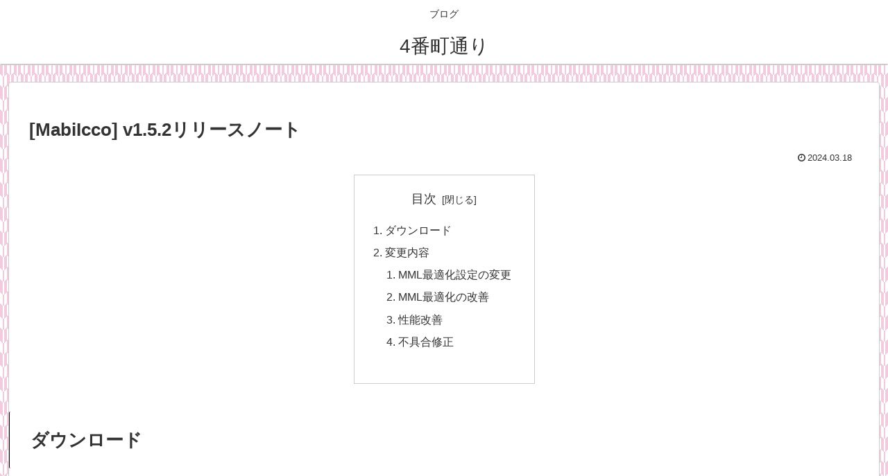

--- FILE ---
content_type: text/html; charset=utf-8
request_url: https://www.google.com/recaptcha/api2/anchor?ar=1&k=6LfxOr4fAAAAAHW0t0i9HWabEAuxfIQ7zNOd9zfd&co=aHR0cHM6Ly9ibG9nLmZvdXJ0aGxpbmUuanA6NDQz&hl=en&v=7gg7H51Q-naNfhmCP3_R47ho&size=invisible&anchor-ms=20000&execute-ms=15000&cb=bovmmha6fsc
body_size: 48205
content:
<!DOCTYPE HTML><html dir="ltr" lang="en"><head><meta http-equiv="Content-Type" content="text/html; charset=UTF-8">
<meta http-equiv="X-UA-Compatible" content="IE=edge">
<title>reCAPTCHA</title>
<style type="text/css">
/* cyrillic-ext */
@font-face {
  font-family: 'Roboto';
  font-style: normal;
  font-weight: 400;
  font-stretch: 100%;
  src: url(//fonts.gstatic.com/s/roboto/v48/KFO7CnqEu92Fr1ME7kSn66aGLdTylUAMa3GUBHMdazTgWw.woff2) format('woff2');
  unicode-range: U+0460-052F, U+1C80-1C8A, U+20B4, U+2DE0-2DFF, U+A640-A69F, U+FE2E-FE2F;
}
/* cyrillic */
@font-face {
  font-family: 'Roboto';
  font-style: normal;
  font-weight: 400;
  font-stretch: 100%;
  src: url(//fonts.gstatic.com/s/roboto/v48/KFO7CnqEu92Fr1ME7kSn66aGLdTylUAMa3iUBHMdazTgWw.woff2) format('woff2');
  unicode-range: U+0301, U+0400-045F, U+0490-0491, U+04B0-04B1, U+2116;
}
/* greek-ext */
@font-face {
  font-family: 'Roboto';
  font-style: normal;
  font-weight: 400;
  font-stretch: 100%;
  src: url(//fonts.gstatic.com/s/roboto/v48/KFO7CnqEu92Fr1ME7kSn66aGLdTylUAMa3CUBHMdazTgWw.woff2) format('woff2');
  unicode-range: U+1F00-1FFF;
}
/* greek */
@font-face {
  font-family: 'Roboto';
  font-style: normal;
  font-weight: 400;
  font-stretch: 100%;
  src: url(//fonts.gstatic.com/s/roboto/v48/KFO7CnqEu92Fr1ME7kSn66aGLdTylUAMa3-UBHMdazTgWw.woff2) format('woff2');
  unicode-range: U+0370-0377, U+037A-037F, U+0384-038A, U+038C, U+038E-03A1, U+03A3-03FF;
}
/* math */
@font-face {
  font-family: 'Roboto';
  font-style: normal;
  font-weight: 400;
  font-stretch: 100%;
  src: url(//fonts.gstatic.com/s/roboto/v48/KFO7CnqEu92Fr1ME7kSn66aGLdTylUAMawCUBHMdazTgWw.woff2) format('woff2');
  unicode-range: U+0302-0303, U+0305, U+0307-0308, U+0310, U+0312, U+0315, U+031A, U+0326-0327, U+032C, U+032F-0330, U+0332-0333, U+0338, U+033A, U+0346, U+034D, U+0391-03A1, U+03A3-03A9, U+03B1-03C9, U+03D1, U+03D5-03D6, U+03F0-03F1, U+03F4-03F5, U+2016-2017, U+2034-2038, U+203C, U+2040, U+2043, U+2047, U+2050, U+2057, U+205F, U+2070-2071, U+2074-208E, U+2090-209C, U+20D0-20DC, U+20E1, U+20E5-20EF, U+2100-2112, U+2114-2115, U+2117-2121, U+2123-214F, U+2190, U+2192, U+2194-21AE, U+21B0-21E5, U+21F1-21F2, U+21F4-2211, U+2213-2214, U+2216-22FF, U+2308-230B, U+2310, U+2319, U+231C-2321, U+2336-237A, U+237C, U+2395, U+239B-23B7, U+23D0, U+23DC-23E1, U+2474-2475, U+25AF, U+25B3, U+25B7, U+25BD, U+25C1, U+25CA, U+25CC, U+25FB, U+266D-266F, U+27C0-27FF, U+2900-2AFF, U+2B0E-2B11, U+2B30-2B4C, U+2BFE, U+3030, U+FF5B, U+FF5D, U+1D400-1D7FF, U+1EE00-1EEFF;
}
/* symbols */
@font-face {
  font-family: 'Roboto';
  font-style: normal;
  font-weight: 400;
  font-stretch: 100%;
  src: url(//fonts.gstatic.com/s/roboto/v48/KFO7CnqEu92Fr1ME7kSn66aGLdTylUAMaxKUBHMdazTgWw.woff2) format('woff2');
  unicode-range: U+0001-000C, U+000E-001F, U+007F-009F, U+20DD-20E0, U+20E2-20E4, U+2150-218F, U+2190, U+2192, U+2194-2199, U+21AF, U+21E6-21F0, U+21F3, U+2218-2219, U+2299, U+22C4-22C6, U+2300-243F, U+2440-244A, U+2460-24FF, U+25A0-27BF, U+2800-28FF, U+2921-2922, U+2981, U+29BF, U+29EB, U+2B00-2BFF, U+4DC0-4DFF, U+FFF9-FFFB, U+10140-1018E, U+10190-1019C, U+101A0, U+101D0-101FD, U+102E0-102FB, U+10E60-10E7E, U+1D2C0-1D2D3, U+1D2E0-1D37F, U+1F000-1F0FF, U+1F100-1F1AD, U+1F1E6-1F1FF, U+1F30D-1F30F, U+1F315, U+1F31C, U+1F31E, U+1F320-1F32C, U+1F336, U+1F378, U+1F37D, U+1F382, U+1F393-1F39F, U+1F3A7-1F3A8, U+1F3AC-1F3AF, U+1F3C2, U+1F3C4-1F3C6, U+1F3CA-1F3CE, U+1F3D4-1F3E0, U+1F3ED, U+1F3F1-1F3F3, U+1F3F5-1F3F7, U+1F408, U+1F415, U+1F41F, U+1F426, U+1F43F, U+1F441-1F442, U+1F444, U+1F446-1F449, U+1F44C-1F44E, U+1F453, U+1F46A, U+1F47D, U+1F4A3, U+1F4B0, U+1F4B3, U+1F4B9, U+1F4BB, U+1F4BF, U+1F4C8-1F4CB, U+1F4D6, U+1F4DA, U+1F4DF, U+1F4E3-1F4E6, U+1F4EA-1F4ED, U+1F4F7, U+1F4F9-1F4FB, U+1F4FD-1F4FE, U+1F503, U+1F507-1F50B, U+1F50D, U+1F512-1F513, U+1F53E-1F54A, U+1F54F-1F5FA, U+1F610, U+1F650-1F67F, U+1F687, U+1F68D, U+1F691, U+1F694, U+1F698, U+1F6AD, U+1F6B2, U+1F6B9-1F6BA, U+1F6BC, U+1F6C6-1F6CF, U+1F6D3-1F6D7, U+1F6E0-1F6EA, U+1F6F0-1F6F3, U+1F6F7-1F6FC, U+1F700-1F7FF, U+1F800-1F80B, U+1F810-1F847, U+1F850-1F859, U+1F860-1F887, U+1F890-1F8AD, U+1F8B0-1F8BB, U+1F8C0-1F8C1, U+1F900-1F90B, U+1F93B, U+1F946, U+1F984, U+1F996, U+1F9E9, U+1FA00-1FA6F, U+1FA70-1FA7C, U+1FA80-1FA89, U+1FA8F-1FAC6, U+1FACE-1FADC, U+1FADF-1FAE9, U+1FAF0-1FAF8, U+1FB00-1FBFF;
}
/* vietnamese */
@font-face {
  font-family: 'Roboto';
  font-style: normal;
  font-weight: 400;
  font-stretch: 100%;
  src: url(//fonts.gstatic.com/s/roboto/v48/KFO7CnqEu92Fr1ME7kSn66aGLdTylUAMa3OUBHMdazTgWw.woff2) format('woff2');
  unicode-range: U+0102-0103, U+0110-0111, U+0128-0129, U+0168-0169, U+01A0-01A1, U+01AF-01B0, U+0300-0301, U+0303-0304, U+0308-0309, U+0323, U+0329, U+1EA0-1EF9, U+20AB;
}
/* latin-ext */
@font-face {
  font-family: 'Roboto';
  font-style: normal;
  font-weight: 400;
  font-stretch: 100%;
  src: url(//fonts.gstatic.com/s/roboto/v48/KFO7CnqEu92Fr1ME7kSn66aGLdTylUAMa3KUBHMdazTgWw.woff2) format('woff2');
  unicode-range: U+0100-02BA, U+02BD-02C5, U+02C7-02CC, U+02CE-02D7, U+02DD-02FF, U+0304, U+0308, U+0329, U+1D00-1DBF, U+1E00-1E9F, U+1EF2-1EFF, U+2020, U+20A0-20AB, U+20AD-20C0, U+2113, U+2C60-2C7F, U+A720-A7FF;
}
/* latin */
@font-face {
  font-family: 'Roboto';
  font-style: normal;
  font-weight: 400;
  font-stretch: 100%;
  src: url(//fonts.gstatic.com/s/roboto/v48/KFO7CnqEu92Fr1ME7kSn66aGLdTylUAMa3yUBHMdazQ.woff2) format('woff2');
  unicode-range: U+0000-00FF, U+0131, U+0152-0153, U+02BB-02BC, U+02C6, U+02DA, U+02DC, U+0304, U+0308, U+0329, U+2000-206F, U+20AC, U+2122, U+2191, U+2193, U+2212, U+2215, U+FEFF, U+FFFD;
}
/* cyrillic-ext */
@font-face {
  font-family: 'Roboto';
  font-style: normal;
  font-weight: 500;
  font-stretch: 100%;
  src: url(//fonts.gstatic.com/s/roboto/v48/KFO7CnqEu92Fr1ME7kSn66aGLdTylUAMa3GUBHMdazTgWw.woff2) format('woff2');
  unicode-range: U+0460-052F, U+1C80-1C8A, U+20B4, U+2DE0-2DFF, U+A640-A69F, U+FE2E-FE2F;
}
/* cyrillic */
@font-face {
  font-family: 'Roboto';
  font-style: normal;
  font-weight: 500;
  font-stretch: 100%;
  src: url(//fonts.gstatic.com/s/roboto/v48/KFO7CnqEu92Fr1ME7kSn66aGLdTylUAMa3iUBHMdazTgWw.woff2) format('woff2');
  unicode-range: U+0301, U+0400-045F, U+0490-0491, U+04B0-04B1, U+2116;
}
/* greek-ext */
@font-face {
  font-family: 'Roboto';
  font-style: normal;
  font-weight: 500;
  font-stretch: 100%;
  src: url(//fonts.gstatic.com/s/roboto/v48/KFO7CnqEu92Fr1ME7kSn66aGLdTylUAMa3CUBHMdazTgWw.woff2) format('woff2');
  unicode-range: U+1F00-1FFF;
}
/* greek */
@font-face {
  font-family: 'Roboto';
  font-style: normal;
  font-weight: 500;
  font-stretch: 100%;
  src: url(//fonts.gstatic.com/s/roboto/v48/KFO7CnqEu92Fr1ME7kSn66aGLdTylUAMa3-UBHMdazTgWw.woff2) format('woff2');
  unicode-range: U+0370-0377, U+037A-037F, U+0384-038A, U+038C, U+038E-03A1, U+03A3-03FF;
}
/* math */
@font-face {
  font-family: 'Roboto';
  font-style: normal;
  font-weight: 500;
  font-stretch: 100%;
  src: url(//fonts.gstatic.com/s/roboto/v48/KFO7CnqEu92Fr1ME7kSn66aGLdTylUAMawCUBHMdazTgWw.woff2) format('woff2');
  unicode-range: U+0302-0303, U+0305, U+0307-0308, U+0310, U+0312, U+0315, U+031A, U+0326-0327, U+032C, U+032F-0330, U+0332-0333, U+0338, U+033A, U+0346, U+034D, U+0391-03A1, U+03A3-03A9, U+03B1-03C9, U+03D1, U+03D5-03D6, U+03F0-03F1, U+03F4-03F5, U+2016-2017, U+2034-2038, U+203C, U+2040, U+2043, U+2047, U+2050, U+2057, U+205F, U+2070-2071, U+2074-208E, U+2090-209C, U+20D0-20DC, U+20E1, U+20E5-20EF, U+2100-2112, U+2114-2115, U+2117-2121, U+2123-214F, U+2190, U+2192, U+2194-21AE, U+21B0-21E5, U+21F1-21F2, U+21F4-2211, U+2213-2214, U+2216-22FF, U+2308-230B, U+2310, U+2319, U+231C-2321, U+2336-237A, U+237C, U+2395, U+239B-23B7, U+23D0, U+23DC-23E1, U+2474-2475, U+25AF, U+25B3, U+25B7, U+25BD, U+25C1, U+25CA, U+25CC, U+25FB, U+266D-266F, U+27C0-27FF, U+2900-2AFF, U+2B0E-2B11, U+2B30-2B4C, U+2BFE, U+3030, U+FF5B, U+FF5D, U+1D400-1D7FF, U+1EE00-1EEFF;
}
/* symbols */
@font-face {
  font-family: 'Roboto';
  font-style: normal;
  font-weight: 500;
  font-stretch: 100%;
  src: url(//fonts.gstatic.com/s/roboto/v48/KFO7CnqEu92Fr1ME7kSn66aGLdTylUAMaxKUBHMdazTgWw.woff2) format('woff2');
  unicode-range: U+0001-000C, U+000E-001F, U+007F-009F, U+20DD-20E0, U+20E2-20E4, U+2150-218F, U+2190, U+2192, U+2194-2199, U+21AF, U+21E6-21F0, U+21F3, U+2218-2219, U+2299, U+22C4-22C6, U+2300-243F, U+2440-244A, U+2460-24FF, U+25A0-27BF, U+2800-28FF, U+2921-2922, U+2981, U+29BF, U+29EB, U+2B00-2BFF, U+4DC0-4DFF, U+FFF9-FFFB, U+10140-1018E, U+10190-1019C, U+101A0, U+101D0-101FD, U+102E0-102FB, U+10E60-10E7E, U+1D2C0-1D2D3, U+1D2E0-1D37F, U+1F000-1F0FF, U+1F100-1F1AD, U+1F1E6-1F1FF, U+1F30D-1F30F, U+1F315, U+1F31C, U+1F31E, U+1F320-1F32C, U+1F336, U+1F378, U+1F37D, U+1F382, U+1F393-1F39F, U+1F3A7-1F3A8, U+1F3AC-1F3AF, U+1F3C2, U+1F3C4-1F3C6, U+1F3CA-1F3CE, U+1F3D4-1F3E0, U+1F3ED, U+1F3F1-1F3F3, U+1F3F5-1F3F7, U+1F408, U+1F415, U+1F41F, U+1F426, U+1F43F, U+1F441-1F442, U+1F444, U+1F446-1F449, U+1F44C-1F44E, U+1F453, U+1F46A, U+1F47D, U+1F4A3, U+1F4B0, U+1F4B3, U+1F4B9, U+1F4BB, U+1F4BF, U+1F4C8-1F4CB, U+1F4D6, U+1F4DA, U+1F4DF, U+1F4E3-1F4E6, U+1F4EA-1F4ED, U+1F4F7, U+1F4F9-1F4FB, U+1F4FD-1F4FE, U+1F503, U+1F507-1F50B, U+1F50D, U+1F512-1F513, U+1F53E-1F54A, U+1F54F-1F5FA, U+1F610, U+1F650-1F67F, U+1F687, U+1F68D, U+1F691, U+1F694, U+1F698, U+1F6AD, U+1F6B2, U+1F6B9-1F6BA, U+1F6BC, U+1F6C6-1F6CF, U+1F6D3-1F6D7, U+1F6E0-1F6EA, U+1F6F0-1F6F3, U+1F6F7-1F6FC, U+1F700-1F7FF, U+1F800-1F80B, U+1F810-1F847, U+1F850-1F859, U+1F860-1F887, U+1F890-1F8AD, U+1F8B0-1F8BB, U+1F8C0-1F8C1, U+1F900-1F90B, U+1F93B, U+1F946, U+1F984, U+1F996, U+1F9E9, U+1FA00-1FA6F, U+1FA70-1FA7C, U+1FA80-1FA89, U+1FA8F-1FAC6, U+1FACE-1FADC, U+1FADF-1FAE9, U+1FAF0-1FAF8, U+1FB00-1FBFF;
}
/* vietnamese */
@font-face {
  font-family: 'Roboto';
  font-style: normal;
  font-weight: 500;
  font-stretch: 100%;
  src: url(//fonts.gstatic.com/s/roboto/v48/KFO7CnqEu92Fr1ME7kSn66aGLdTylUAMa3OUBHMdazTgWw.woff2) format('woff2');
  unicode-range: U+0102-0103, U+0110-0111, U+0128-0129, U+0168-0169, U+01A0-01A1, U+01AF-01B0, U+0300-0301, U+0303-0304, U+0308-0309, U+0323, U+0329, U+1EA0-1EF9, U+20AB;
}
/* latin-ext */
@font-face {
  font-family: 'Roboto';
  font-style: normal;
  font-weight: 500;
  font-stretch: 100%;
  src: url(//fonts.gstatic.com/s/roboto/v48/KFO7CnqEu92Fr1ME7kSn66aGLdTylUAMa3KUBHMdazTgWw.woff2) format('woff2');
  unicode-range: U+0100-02BA, U+02BD-02C5, U+02C7-02CC, U+02CE-02D7, U+02DD-02FF, U+0304, U+0308, U+0329, U+1D00-1DBF, U+1E00-1E9F, U+1EF2-1EFF, U+2020, U+20A0-20AB, U+20AD-20C0, U+2113, U+2C60-2C7F, U+A720-A7FF;
}
/* latin */
@font-face {
  font-family: 'Roboto';
  font-style: normal;
  font-weight: 500;
  font-stretch: 100%;
  src: url(//fonts.gstatic.com/s/roboto/v48/KFO7CnqEu92Fr1ME7kSn66aGLdTylUAMa3yUBHMdazQ.woff2) format('woff2');
  unicode-range: U+0000-00FF, U+0131, U+0152-0153, U+02BB-02BC, U+02C6, U+02DA, U+02DC, U+0304, U+0308, U+0329, U+2000-206F, U+20AC, U+2122, U+2191, U+2193, U+2212, U+2215, U+FEFF, U+FFFD;
}
/* cyrillic-ext */
@font-face {
  font-family: 'Roboto';
  font-style: normal;
  font-weight: 900;
  font-stretch: 100%;
  src: url(//fonts.gstatic.com/s/roboto/v48/KFO7CnqEu92Fr1ME7kSn66aGLdTylUAMa3GUBHMdazTgWw.woff2) format('woff2');
  unicode-range: U+0460-052F, U+1C80-1C8A, U+20B4, U+2DE0-2DFF, U+A640-A69F, U+FE2E-FE2F;
}
/* cyrillic */
@font-face {
  font-family: 'Roboto';
  font-style: normal;
  font-weight: 900;
  font-stretch: 100%;
  src: url(//fonts.gstatic.com/s/roboto/v48/KFO7CnqEu92Fr1ME7kSn66aGLdTylUAMa3iUBHMdazTgWw.woff2) format('woff2');
  unicode-range: U+0301, U+0400-045F, U+0490-0491, U+04B0-04B1, U+2116;
}
/* greek-ext */
@font-face {
  font-family: 'Roboto';
  font-style: normal;
  font-weight: 900;
  font-stretch: 100%;
  src: url(//fonts.gstatic.com/s/roboto/v48/KFO7CnqEu92Fr1ME7kSn66aGLdTylUAMa3CUBHMdazTgWw.woff2) format('woff2');
  unicode-range: U+1F00-1FFF;
}
/* greek */
@font-face {
  font-family: 'Roboto';
  font-style: normal;
  font-weight: 900;
  font-stretch: 100%;
  src: url(//fonts.gstatic.com/s/roboto/v48/KFO7CnqEu92Fr1ME7kSn66aGLdTylUAMa3-UBHMdazTgWw.woff2) format('woff2');
  unicode-range: U+0370-0377, U+037A-037F, U+0384-038A, U+038C, U+038E-03A1, U+03A3-03FF;
}
/* math */
@font-face {
  font-family: 'Roboto';
  font-style: normal;
  font-weight: 900;
  font-stretch: 100%;
  src: url(//fonts.gstatic.com/s/roboto/v48/KFO7CnqEu92Fr1ME7kSn66aGLdTylUAMawCUBHMdazTgWw.woff2) format('woff2');
  unicode-range: U+0302-0303, U+0305, U+0307-0308, U+0310, U+0312, U+0315, U+031A, U+0326-0327, U+032C, U+032F-0330, U+0332-0333, U+0338, U+033A, U+0346, U+034D, U+0391-03A1, U+03A3-03A9, U+03B1-03C9, U+03D1, U+03D5-03D6, U+03F0-03F1, U+03F4-03F5, U+2016-2017, U+2034-2038, U+203C, U+2040, U+2043, U+2047, U+2050, U+2057, U+205F, U+2070-2071, U+2074-208E, U+2090-209C, U+20D0-20DC, U+20E1, U+20E5-20EF, U+2100-2112, U+2114-2115, U+2117-2121, U+2123-214F, U+2190, U+2192, U+2194-21AE, U+21B0-21E5, U+21F1-21F2, U+21F4-2211, U+2213-2214, U+2216-22FF, U+2308-230B, U+2310, U+2319, U+231C-2321, U+2336-237A, U+237C, U+2395, U+239B-23B7, U+23D0, U+23DC-23E1, U+2474-2475, U+25AF, U+25B3, U+25B7, U+25BD, U+25C1, U+25CA, U+25CC, U+25FB, U+266D-266F, U+27C0-27FF, U+2900-2AFF, U+2B0E-2B11, U+2B30-2B4C, U+2BFE, U+3030, U+FF5B, U+FF5D, U+1D400-1D7FF, U+1EE00-1EEFF;
}
/* symbols */
@font-face {
  font-family: 'Roboto';
  font-style: normal;
  font-weight: 900;
  font-stretch: 100%;
  src: url(//fonts.gstatic.com/s/roboto/v48/KFO7CnqEu92Fr1ME7kSn66aGLdTylUAMaxKUBHMdazTgWw.woff2) format('woff2');
  unicode-range: U+0001-000C, U+000E-001F, U+007F-009F, U+20DD-20E0, U+20E2-20E4, U+2150-218F, U+2190, U+2192, U+2194-2199, U+21AF, U+21E6-21F0, U+21F3, U+2218-2219, U+2299, U+22C4-22C6, U+2300-243F, U+2440-244A, U+2460-24FF, U+25A0-27BF, U+2800-28FF, U+2921-2922, U+2981, U+29BF, U+29EB, U+2B00-2BFF, U+4DC0-4DFF, U+FFF9-FFFB, U+10140-1018E, U+10190-1019C, U+101A0, U+101D0-101FD, U+102E0-102FB, U+10E60-10E7E, U+1D2C0-1D2D3, U+1D2E0-1D37F, U+1F000-1F0FF, U+1F100-1F1AD, U+1F1E6-1F1FF, U+1F30D-1F30F, U+1F315, U+1F31C, U+1F31E, U+1F320-1F32C, U+1F336, U+1F378, U+1F37D, U+1F382, U+1F393-1F39F, U+1F3A7-1F3A8, U+1F3AC-1F3AF, U+1F3C2, U+1F3C4-1F3C6, U+1F3CA-1F3CE, U+1F3D4-1F3E0, U+1F3ED, U+1F3F1-1F3F3, U+1F3F5-1F3F7, U+1F408, U+1F415, U+1F41F, U+1F426, U+1F43F, U+1F441-1F442, U+1F444, U+1F446-1F449, U+1F44C-1F44E, U+1F453, U+1F46A, U+1F47D, U+1F4A3, U+1F4B0, U+1F4B3, U+1F4B9, U+1F4BB, U+1F4BF, U+1F4C8-1F4CB, U+1F4D6, U+1F4DA, U+1F4DF, U+1F4E3-1F4E6, U+1F4EA-1F4ED, U+1F4F7, U+1F4F9-1F4FB, U+1F4FD-1F4FE, U+1F503, U+1F507-1F50B, U+1F50D, U+1F512-1F513, U+1F53E-1F54A, U+1F54F-1F5FA, U+1F610, U+1F650-1F67F, U+1F687, U+1F68D, U+1F691, U+1F694, U+1F698, U+1F6AD, U+1F6B2, U+1F6B9-1F6BA, U+1F6BC, U+1F6C6-1F6CF, U+1F6D3-1F6D7, U+1F6E0-1F6EA, U+1F6F0-1F6F3, U+1F6F7-1F6FC, U+1F700-1F7FF, U+1F800-1F80B, U+1F810-1F847, U+1F850-1F859, U+1F860-1F887, U+1F890-1F8AD, U+1F8B0-1F8BB, U+1F8C0-1F8C1, U+1F900-1F90B, U+1F93B, U+1F946, U+1F984, U+1F996, U+1F9E9, U+1FA00-1FA6F, U+1FA70-1FA7C, U+1FA80-1FA89, U+1FA8F-1FAC6, U+1FACE-1FADC, U+1FADF-1FAE9, U+1FAF0-1FAF8, U+1FB00-1FBFF;
}
/* vietnamese */
@font-face {
  font-family: 'Roboto';
  font-style: normal;
  font-weight: 900;
  font-stretch: 100%;
  src: url(//fonts.gstatic.com/s/roboto/v48/KFO7CnqEu92Fr1ME7kSn66aGLdTylUAMa3OUBHMdazTgWw.woff2) format('woff2');
  unicode-range: U+0102-0103, U+0110-0111, U+0128-0129, U+0168-0169, U+01A0-01A1, U+01AF-01B0, U+0300-0301, U+0303-0304, U+0308-0309, U+0323, U+0329, U+1EA0-1EF9, U+20AB;
}
/* latin-ext */
@font-face {
  font-family: 'Roboto';
  font-style: normal;
  font-weight: 900;
  font-stretch: 100%;
  src: url(//fonts.gstatic.com/s/roboto/v48/KFO7CnqEu92Fr1ME7kSn66aGLdTylUAMa3KUBHMdazTgWw.woff2) format('woff2');
  unicode-range: U+0100-02BA, U+02BD-02C5, U+02C7-02CC, U+02CE-02D7, U+02DD-02FF, U+0304, U+0308, U+0329, U+1D00-1DBF, U+1E00-1E9F, U+1EF2-1EFF, U+2020, U+20A0-20AB, U+20AD-20C0, U+2113, U+2C60-2C7F, U+A720-A7FF;
}
/* latin */
@font-face {
  font-family: 'Roboto';
  font-style: normal;
  font-weight: 900;
  font-stretch: 100%;
  src: url(//fonts.gstatic.com/s/roboto/v48/KFO7CnqEu92Fr1ME7kSn66aGLdTylUAMa3yUBHMdazQ.woff2) format('woff2');
  unicode-range: U+0000-00FF, U+0131, U+0152-0153, U+02BB-02BC, U+02C6, U+02DA, U+02DC, U+0304, U+0308, U+0329, U+2000-206F, U+20AC, U+2122, U+2191, U+2193, U+2212, U+2215, U+FEFF, U+FFFD;
}

</style>
<link rel="stylesheet" type="text/css" href="https://www.gstatic.com/recaptcha/releases/7gg7H51Q-naNfhmCP3_R47ho/styles__ltr.css">
<script nonce="fGbmhzrnaI16I_4tgpkf0w" type="text/javascript">window['__recaptcha_api'] = 'https://www.google.com/recaptcha/api2/';</script>
<script type="text/javascript" src="https://www.gstatic.com/recaptcha/releases/7gg7H51Q-naNfhmCP3_R47ho/recaptcha__en.js" nonce="fGbmhzrnaI16I_4tgpkf0w">
      
    </script></head>
<body><div id="rc-anchor-alert" class="rc-anchor-alert"></div>
<input type="hidden" id="recaptcha-token" value="[base64]">
<script type="text/javascript" nonce="fGbmhzrnaI16I_4tgpkf0w">
      recaptcha.anchor.Main.init("[\x22ainput\x22,[\x22bgdata\x22,\x22\x22,\[base64]/[base64]/[base64]/KE4oMTI0LHYsdi5HKSxMWihsLHYpKTpOKDEyNCx2LGwpLFYpLHYpLFQpKSxGKDE3MSx2KX0scjc9ZnVuY3Rpb24obCl7cmV0dXJuIGx9LEM9ZnVuY3Rpb24obCxWLHYpe04odixsLFYpLFZbYWtdPTI3OTZ9LG49ZnVuY3Rpb24obCxWKXtWLlg9KChWLlg/[base64]/[base64]/[base64]/[base64]/[base64]/[base64]/[base64]/[base64]/[base64]/[base64]/[base64]\\u003d\x22,\[base64]\x22,\x22InzCgGE3wqbDtGPDlMKdw5jCpV81w7DCqjsVwp3Cr8OhwoLDtsKmB0HCgMKmEwYbwokUwr9ZwqrDhGjCrC/DvH9UV8Kfw6wTfcK2woIwXXrDrMOSPAl4NMKIw6/Dnh3CuiMBFH9Ww7DCqMOYUsOAw5xmwrdIwoYLw4NYbsKsw5PDpcOpIgfDlsO/wonCocOdLFPCiMKxwr/CtEbDtnvDrcOafQQrScKtw5VIw6nDhkPDkcOLDcKyXyXDkm7DjsKSLcOcJHUPw7gTU8Obwo4PO8O7GDIGwr/CjcOBwp5nwrY0VnDDvl0vwo7DnsKVwo3DgsKdwqF9JCPCusKJOW4Fwq7DpMKGCQA8McOIwrLCkArDg8OgcHQIwo7ClsK5NcOTTVDCjMO/w7HDgMKxw6fDtX5zw7VSQBpiw4VVXHoOA3PDg8OrO23CnnPCm0fDrMOvGEfCoMKwLjjCkUvCn3F7MsOTwqHCiW7DpV4GH17DoF/Dn8KcwrMbLlYGXMOfQMKHwqvCuMOXKTXDrgTDl8OmDcOAwp7DrMKZYGTDsm7Dnw9NwpjCtcO8PMOwYzpebX7CscKDAMOCJcKqJ2nCocKwKMKtSwnDnT/Dp8OqNMKgwqZTwp3Ci8Odw5rDlgwaN13DrWc/wqPCqsKuTMK5wpTDozTCu8KewrrDscKNOUrCr8OiPEkOw4cpCFzCrcOXw63DlsOvKVNOw4g7w5nDvl9Ow40XdFrChRx3w5/DlG3DtgHDu8KPeiHDvcO4wrbDjsKRw5MCXyAvw68bGcOWR8OECXHCqsKjwqfCl8O0IMOEwrYnHcOKwrDCpcKqw7pRG8KUUcKjaQXCq8OGwoU+wodWwq/Dn1HCqsOow7PCrzfDv8Kzwo/DmsKPIsOxc0RSw7/CiBA4fsK3wqvDl8KJw5fCrMKZWcKjw6XDhsKyBcOfwqjDocKAwq3Ds34cFVclw7/ClgPCnEIuw7YLERxHwqc/[base64]/DnsO2d8Kywr1PfjLDj8OuScKqX8OkaMO7wqzCozXChMKRw4PCvVlaHFMKw7dOVwfCvcK7EXlXG2FIw5tzw67Cn8ONFi3CkcOKEnrDqsOlw43Cm1XCj8KMdMKLesK2wrdBwrEBw4/Dui3ClmvCpcK7w5N7UE9dI8KFwonDpELDncKPKC3DsVwgwobCsMO8wpgAwrXCpcOdwr/DgzbDhmo0b1vCkRUBNcKXXMO/w4cIXcKoWMOzE3Mlw63CoMOZYA/CgcK1wpQ/X07DqcOww45dwrEzIcOzE8KMHi/CiU1sEcKBw7XDhB9GTsOlOcOuw7A7YcOHwqAGK09Wwp4YJUvCiMOyw5tHTybDsFllDC/DjWstHcOawqDCkS4Hw6nDsMK1w5Q2GMKAw5rDpcOGBMOyw5PDjTbDlhQVf8KkwoMXw7AMH8KHwqk9WsKPw7PCgH9/IzXCrjUNYWpew5zCjUfCmcK9wp3Ds19oPcK8fRvClHjDvDDDoz/Dvy/Di8Kqw57Djw9kwr8tDMOpwpvCg1bCoMOufMO+w5LCoz0AVGTDk8O3wp7DsW4iEX7DucKVScOhw6xswoLDocKya2PCv1bDiCvCjcKKwpDDkHBPdMOuHMOgMcKrwrhbwoTCnUDDvcOvw74MPsKCcMKofMKVcsKSw4d+w4lswrUofMOKwpvDp8K/[base64]/CkA3Cm8KGUsK4wqt7wpXChMOQw7QMwpfChnI5JcOcw4A/E1wZeXoRbFI/RsOew6NRbwrCp3fDqisIF3zDhMOzw4ZOQkdiwpEiR0B5DVF9w6RYw68JwoY3w6HCuwbDqHnCtBLChzbDs0tRATIEJ3/[base64]/w47Ci8KJKkbCt8KJwqMGw7bCtMORwovDulLCjcKpwpTDuw3DtcKMw7fDuy/Dm8K3dE7CpcKywpTDjkHDnlbDvjg8wrFIF8Ooa8OVwoXCrTXCq8OBw514TcKewrzCn8KvYU0dwr/DvnLCnsK5wqBawpEXE8KKBMKaLMOpZx0jwoJTGsK4woTCq1bCsDNCwrnClsKFGcO8w4UqbcKMVBcgwoJZwpsTScKHMsKScMOqSEZEwrvChsKxMnYaSkN0NURkR0PDplcABMO1QsOVwozDl8KiTjVBfMO5NwwuUcKVw43DlQthwqdsUg/CkkdUdlfDuMO4w6zDisKeKSzCqGVaEDjCilTDkMKuBHzCvRgDw7LCi8KSw5zDgBLDk3ECw67ChMOawoUUw5HCjsOZf8OsM8Ktw6/CucO8OgMaNUTCrMOwK8ODwpslGcKCHgnDpsO1DsKKPzbDoXPCpsOww5XCtEvDncKPIcOyw5/CoxQqJRrCnxUFwqfDmcKGY8Ota8KZMsKhw4jDgVfCscOQwoHCicK7HldEw4TDnsO/w6/CrkcLXsOlwrLDogdnw7/[base64]/CmWLCkMKkSR5Xw6BUw60/w4/CmcO9WAR3wrAPwodwfsKad8OdfcOPBmhWU8K5O2/DlMOWW8KccxwDw4/DgcOww6XDmcKJNF4ow6Q/HR3CsWTDtMOWIMKywrLDtWvDhsOFw41Sw6MxwoRnwr5Uw4TDkgllw61LbjJcwqTDtMKsw5/[base64]/w4xywrTDjWjCqAxBaTkVPykTM8OHfiDChWTDp8Omwp7DrcOVw6IVw5bCuCt6woAEwqnDhMKFaw0JQMKjesO+dMOQwr/Dj8O9w6TCi1/DuQx6OMO5DsK+C8KZEsOzwpzDqnAcwq/CrEd+wqkQw5EBw7nDucKdwr/DnXPCok3DvsOnHDPDrmXCtcKQcCUjwrA5wpvDkcKKwphHHCPCscOqM2VCO0wTLsKswrV3woJMdy1Ww4cMwpjCtMObw5TClcO5w6o9MsKDw7dew6/[base64]/CusO4woPDicKoWcOuW8OawqLDqSfCnsOZLy4qw5nDnRjDn8KLKsOYI8Oiw4zCtcOaE8Kuw6jDgMOrRcOPwrrCusKuw5rDoMO+Z3EDw5/DjD3Co8OkwpxbZcKcw6hXZMOrIMOcB3LCp8OtBsOSc8O/[base64]/E8K/w4PDnDpOCyE+w7kmA8OfwpDClS58MMO5byLDpsKXwqtTw6JmD8OVEU/CpADCg30Ow4khw4XDrcK2w6DCs0c1OHdbWMO1OsOvf8Oow6rDuB5Ewq/CoMObaTs3P8ONHcOewrbDhMOQCjXDk8KAw4QGw5YmfwXDrcOTeyvDuzFWw6rChsOzeMKdworDgFgSw5jCksK6OsOUccOew5oZNDvCqxMvYWNHwoLCgA8cJ8KGw4PCiiLDq8OWwq01Gj7CuHnCp8OEwpJtB112wpUndmvCuh3CmsK/XSgOwovCvUsrMAQNQUwgdgHDqzg/[base64]/Cv2DCk8Ozw598w6LClsKtLj/Cj1V5RsOtecOtLTPDgwQsD8OsMDbCrEjDuQ86woJkI3vDripEw4A5WTzCrGTDsMKIFhrDpHHDokXDr8O4Gw4gEVY7woYOwqxuwrVgNBEAw7/ChsOswqDDuhA5w6cnwp/DjcKvwrYiw5bCjsOIR1ApwqN/XBhcwoXCilUgUMKjwq7CrWhVNH/DsX9qw7vCrhs4w6zCt8OwJnBFA03DlWLCtU8MaToCwoEkwpI9NcO4w4/ClMOxF34owr57dj/[base64]/w6Bawo1NdBIpwrvDmMK3w4sXw67Dl8KLfMKxwpdCCMOrw58Se1jCmGREw5tvw70Hwo0cwrvCqsO1IGjDr0nDlRHCph/DgMOcwoTDhMO5bMOtUMOmSF4yw4ZBw5XCq0LCgcOeCsOqwroNw7fDq19KaDLCkizCjg5EwpXDrBMRKi/[base64]/ChW8FcsOzwoLCkcO0albDjm8BB8OYBTxyworDpsO4QkDDgls+TcObwqF1JlBUYELDvcKaw6lHYsOcMDnCkXjDusKPw6FhwpUywrzDh0nDp2Brwr3DpMKRwogUUcOTC8K2Bw7Dt8OGOEwww6R4Lk5gSk7CqMOmwqANUA9CK8Kpw7bCln3DisOdw7h/w6Ebwo/DsMK1XXcLA8KwFirCoGzDrMKPw7kFFn/DqMKNel/DjcOyw6gvw6Muwp18VS7Dg8OjFcOOQcKaIy1Rw6/[base64]/[base64]/DkMK5wrrClxJ8wpxNwooWwpxbw64HasO8LF/[base64]/CvcOvBAAOwovDrzjDomvCmG/ClkQlG0cDw50Xw5TDjm7DuXvDisOzw6Ayw4zClB0xLD0VwqTCu0JRUxlqAgrCs8OHw5EXwoM6w4AwF8KJOMKzwp4NwpIsTH7DssOFw51/w77ChhkiwpgbQsKdw6zDu8KzR8KVNwrDocKow5zDnzl7F0IxwohnOcKkG8OeeSXCl8ORw4fCicO4QsOXIlsANUFAwpPCmykYw6bDmUbDgWARwpjCucOww53DrGnDp8KBDG4iNcKjwrvDsRtvw7zDo8Oewq/Cr8KeUDnDkUNuCXhaVi7CnW3CtU/CiUF8wrBKw4PDucOiQRgDw6LDrcOuw5Q9dHzDhcKCcMOifcOzGcKxwqd7EmYKw5BOw4/DgUHDvsOaV8KLw6fCqsKcw7rDuzVWbWp/w7VYC8OXw4MFIA/[base64]/[base64]/Di1zCm1bDpMKpHMOEWWlHfAVKwqLCizJqwrzDnMOSMsOvw6HDvmtgw79NN8KEwrtdHQ9IDQrCnnjClhg1UcK8w7dWUsOSwqIkWgDCsUYJw6jDhsKpO8KgScONdsOIwrLCusO+w4BkwrgTeMO5Ml3DtlZrw7/Cvm/[base64]/[base64]/[base64]/Cv8KfwplpdcOdb8OUwoDCpsOfwpN9G8Ocd8KrPMOFw5w0Y8KJKzkgS8KvOhfClMO+w4kNTsO+eADCgMKXwprDrcOQw6Z+RhNdNzkvwrnCkUU8w5wjbFPDvAXDvMOWEMOSw6fCqllVQx7Dn2bDgUXDs8OvOcKzw7bDjC7CtCHDksO8QH0GQcO1IcK/[base64]/L19UwoLCqH8fI3pNe2YVZWcrKsK5K8Kgw7ERL8OGUcOyCsKLXcOhCcO6Z8KRKMOuwrMowr1HFcOWw7pQFgVFKgEmG8KQSwllNVFnwq7Dn8OMw7VGw6s/w5cKwqokai9cLGDDpMKZwrY4QE/DusOGccKrw4jDpsOwSMKeQxjDkUXClCInwqnCg8OedSzCqcOjZcKbw5wnw67DtAEgwrZXd14Lwr/DvEfCtcOECsO8w6TDtcO0wrPCpzXDvMKYdsOQwrQ8wqvDlsOTw7vCm8KrM8Ksdk9IZcKyBhPDrifDn8KkAsOQwqTDtMOlOwYFwpLDl8OOwoolw7nCoEfCj8O1w5XDksOvw5vCp8OAw6U0HRZ/FynDikUuw4kVwothIlx7BnrDgMOxw43CvznClsOTKl3CtTjDvsOjIcKEVz3ChMOGCsKYwpRbLVlEG8Kgwqhpw5fCrR1Yw7zCscKzGcKmwq8dw609JsKdUhjDiMKxC8K9ZSVnwq/DssOROcKEwqt4wp90byhYw6jDogolLcKJB8KZd2Ehwp4Sw6DCpMOdIsO0w5p7PsOlM8OcTj1fwqPDnMKHIMKlMMKMWMO/VsOTMMKXJjExM8Odw7oLw7PCicOFw6tRLUDCmMOMw4HCuxR5Fh1swr7CnHsywqXDtHTDg8KVwqQecwbCu8KlBV7DpsOZfFDCjBXCkFZsasKjw5zDmcKswpd9C8K+V8KRwrQhw67Cqnhbc8Opc8OtDCsiw7zDj1p3wow5IsKPWcO8NxTDrggJL8OTwrPCkB/CuMKPYcOxYX0VGWAow49wKCLDjkcow4TDo37Cn0t8TTbChiDDpsObw6E/w5/Ct8KLcMOkGDtAbMKwwrUyZRrCiMKzI8ORwofCmgxbOcO3w7woaMKcw7sbViZywrMtw43DrUtNDMOqw7rDg8O0JsK3w75Zwodkw75fw5FjNQ0VwpHCtsOTcSnCjzhcScO/[base64]/wrhcwokRw7wSHMK0XcOBw4TDn8KiwqTChMOVw4dlwrnCuw1ywq/[base64]/[base64]/[base64]/[base64]/[base64]/DUfDncKOw6QPE8Onw5Jwwq3CpnlHwq7DjGEvA8O+XsKOIMOkf3HCi1PDgX5RwoPDrzzCqn8JRlPDr8KSbsKdejDDp0JbNsKdw49qBy/CiAFYw793w6bChcOXwpNyQGPCgxzCoyMpw4zDhjBiwpnDoV9nwoPClxp/w5TCgngDwpY6woRYwokuwo5SwrM3csKxw6nDh3XDu8OUDcKKb8K6wq/CjDFVdywVdcK2w6bCp8KLKcKmwrk/wp46DSBVwoPCu3gww7vDlyxZw7LCh2tWw5oSw57DixBnwrEtw7HCmsK5Ly/DjShRPMKlRsKWwobCqMOsSlhfacOywr3Cm3zDtMOJw6fDtsOEJMKqP2hHXz4Bw6jCnFlewpvDg8Kkwo5IwoszwoDDsRPCp8OcAsKLwoR2aDc7CcOow7E4w4jCs8KgwrRBJMKMNsO/b1fDqsK2w5LDnTTCs8KVIsOUcsOGB0BJYgUwwpNQw4d1w6nDowbCmSIwBsOQUTfDs10id8OGw5vCsWhvwpnCiT5FbxfCh1nDtj9Kw6BNOMOFPzItwpQCEj95w77CrRzDgMObwoJVIMOoEcOeDcKPw5Y+B8Kdw6PDpMO/ZsKDw63CnMOTJFfDn8Obw4kxBHnDpjPDuhkmEcO4AE4+w53Dp2HCn8OkSU/CpnNCw6JRwoPCg8KJwqTCnsK3QyPCrQzCpsKPw7TCvMO8YMOEw4QdwqvCu8KqDUI9RW07IcKywobCmUPDu1zCnhszwrIiwq3Cq8OXC8KVWQDDuVAJT8O3wojDr2RaREp5woXCjEtEw5lXVm3DlTTCuFJeC8K/[base64]/Ct37CgcKHACp5woJ6C0jCrsOmw4XCoAXCmV3DgMOEYxVtwqNLw68rQn0LcVcMSxNlPcKxJcO1MsKhwqnCkXLCmcKNw5MDZzNjeG7Cm0B/w4bCg8OywqfCoFlbw5fCqwh9w5vCnQ91w7wlacKKwrNQYMKNw7s4YysIw4nDmGtoIUMsf8KNw4R5SiwGMsKfCxTDu8KxT3/CqsKHWMOjJUfDo8Kiw6V+F8K3w6BuwqLDjGxhwqTCkynDkGnCscKtw7XCqhBEJMOSwp0KWD3Cp8KrD0wdw6gSCcOvVCZEYsOawo1TdsKCw63DoGHCgcKOwoMgw6NXL8O8w58/VF0LXVtxwpE/OSPDiXkZw7jDssKMWkAsdcKVLcOwDAZ5woHCi3JLaDluTsKLwpbDvjp6wqJfw5RZGlbDplPCqMK/[base64]/[base64]/CpH7ClG/Cs2/DssKQw7/Dgi1+wot+acK8L8KBFcOow4LCtMKnasKOwqh2NVJpG8K7dcOiw4ELw7xnR8K4wrIjXSxQw7JtQ8OuwpVrw5/Dt29/fTvDlcKxwrfDucOWAzLCmMOCwpYpw7sPw79QfcOaYHVQBsO4asKIK8OwKlDCnm0kw6vDvXoUw4JDwpQdw6LCkBE7Y8KmwpXCk1AAw77Dn3HCj8KiS2vDo8OGahtvXwQUIMK/[base64]/Csx/CocONw4MLwpk5wq/DkBYLB8Kkw6/DmlciD8OKaMKuIE7CmsKGTXbCocK3w68TwqUWOhPCpsOXwqwtb8OHwqctR8KXU8KqGMOeJAxMw71GwoZYw5/ClFbDqy7DocOawrfDtMOiEcONw6/DpTXDk8OmAsOqFgtoDgAgY8KUwrLCgx43w7TCoVLCoi/CuB1XwpvDvsKdwq1MaHEvw6DDjVnClsKjKEAXw6dAcMODw4g2wqpPwobDlVTCknpdw4MOwo8dw5TDocOtwq/DlsKLwrQkN8OQw4/CkzzCgMOhXUXCt1TCkcOiWyLDl8KiaFvCgsOsw5cZFTw8wonDp31ocsOsV8O8wojCvyXCp8KrV8Ozw43Dpwh7JRrCmgTDrcKGwotHwoLCrMOZw6HDlDLCiMK/w7zCmQsuw6fCmDvDg8KVIRUWGzrDl8OQXgHDlMKVwp8Mw6nCnmIkw5duw7zCuFTCvsOew4DCvMOFOMOtO8OpbsO+NMKEw6N9W8Opw6LDuStlW8O4FMOebsKJLMKQMBXCoMOlwrQOcEXChA7DhcKSw77CrxtQw75/wpnCmQDCu0kFwqPDocKrwqnDhWF5wqgcMsK6L8OUwrlaVcONBEYCw57CiynDvMK/wqMJBsKnJRQawokZwrQQWAXDsCsHw7c3w5Bpw6rCoXfClUhGw5PDqD4nCVfDl3RTwojCrmPDjFbDisKhbGkFw6zCow7DnxDDusKxwqnCjMKCw6xMwpdGEzPDrGdAw5jCicKFMcKkwqXCtsKmwr8/IcOHL8Kkwq4YwpskTEc6QRTDicKcw5TDvB7CtmTDr2nDi28iWGYabl/DqsKOQ3kMw6bCiMKnwqFYBcOrwqNZU3bCrWQrwpPCuMOtw6bDvnEsYVXCoF1/w7MjNcOYwoPCrzDDiMKDw7dew6chw61Owo8Lwr3Dg8Ouw5jCp8OMNcKTw7ROw47CmhYAbcO1E8KBw6fDisKSwobDncKpUMK/w7DChwt0wr5twrd1YlXDkXLDhxdARjEuw7N6O8O1FcKHw6xEIsKUN8OzRiUXw4jCg8Kuw7XDrGHDhD/DmnZfw4R2wrJLwr3CqQhnwoHDiRlrL8KjwpFSwpPCtcKtw4oYwpwCAMOxRmzDhjNcAcKocSV/wqfCicOZT8OqKFQpw794TMKyJsOFw5lRw77DtcO9eSEAw7EVwqfCvj3CgsO0bsOHCDjDqcKnwrVQw6IUw5LDt2DChGB3w509cx/CjCI0JsOuwozDk24Gw4vCsMOVYlIMw7LDrsKjwprDt8KZWjZQw4wBwprCsWYfYxXDmi3CqcOEwrTCuQNUP8KzDMOMwofCkXLCl0bCq8KCHVEPw5ViSDHDr8O2CcOTw4/CtFLDpsKbw60mYXtPw6rCuMOSwrEVw5rDuWnDpijDikIuw5vDksK7w5HDrMKyw7PCvWouw6IrIsK2dHPCsxbDhU4fwqIRe3MQVsOvw4pnDAgWT2DChjvCrsKeIcKSTGjCgxQTw6sZw4/DghcQw5cUPETCtsOcwq4rw6LCm8OjPlEBwo3CscKPw7RDAMOAw5hmw4XDjsOUwr4Fw7B0w5zDmcOJexLCkRXCicOMPHR2woYUI27Dn8OpCMKJw7Ymw7B9w47CjMKGw7dLw7TClsKGw5jDllVJdA/Cj8K6wr/DqVZCw5dowoHCu3JWwpDCl3bDisK3wr99w77DuMOAwo0VWcO6XsKhw5HCvMKzwrJgdH82w7N4w47CgB/CoC4jQjwtFHzCrcKnSMO/wok7E8OVd8K5UD5kJcOiBjcuwrBHw780TcK2ZcO+wonCg1nCgQgJPMK5w67DuVlGJ8KtFMKrKUoQw67ChsOrLkXCpMKcw7Qmdg/[base64]/[base64]/DrAgIw7TCnWvCq0rCscK8wocKw6HCncOZwq0sw4vDl8KDw5zDisOza8OTDGPDv2g1wprCvcK4wq1hw7rDocOdw7wtJiDCvMKvw58Lw7Rbwo7CrlBRwrw/w43Cikxew4VBEgPDhcKow6MxbHRSwoXDl8OKPEN/CsKow60Hw6RyeSBLSMO0w7QPOVw9SHULw6BGc8Ozw7JLwq48w4LCpsK/[base64]/CoBXDusKITRPCusK2w4vCncO7EGV/f1l6cMOIw64IHUDCjVpswpTDgENwwpQnwprDrcOSGcOVw7fDtMKTMn/[base64]/DpsK6OkYDw6zCo1Z8wpLDmUzDkznCmBnDtAFewrjDucKgw4DCr8O0wokFb8OKbMOxYcKRD0/[base64]/CisKewrIIwoUMJMKGecOQwqXCh8ObYUEXwq1GdcKIJsOnw6/CukpdNsKpw4JORzYvDsKEw6XChm/CkcKVw6/CtsOuw6nCo8KkdMKTcR0cX2XDs8KkwrshPcOBw7TCp0jCtcOgw5/CpMKiw63DuMK9w4bCt8KHwoEOw45Dwq3ClcKdV3jDtcKVETMlw5tMBSsLw4zDgFHCpFXDiMOmw6tqb1DCigFMw7/Cs0fDtsKHU8Kmd8KDdRDClMKIAWvDuQ0ud8KtDsOiw5cewphkIClqwppcw7E2S8OzEMK4w5RrGsOswpjCm8KiOyx7w6Byw6vDgy1/w5LDqsKrHW/[base64]/[base64]/wrMPwoBPw61+woJNUUPDpDDCpgTDol4hw4TDtsKxH8Oow7jDtcKqwpHDgcK+woPDrcK+w57DsMOFE2tYRGh1w6TCslBlesKtH8O8CsK/[base64]/CiMKfecO3wpTCo8OtI03CuWbCrMKuwp/DuMK7c8O1IHvChsKvwoDCgV/[base64]/YAcUw4zDscOVNybClcKaAmvCmMKbdS3DtQnDr3HDmCbCnsK4w4Q8w4bCil4jXnzDjMOeUsKSwrEKWkbCk8KmPiEAw5B/[base64]/[base64]/[base64]/DusOCwocXwo7DicKZw556wotjw4zDncKDw7HCgQLChAzCu8OFLgrDlsKPUMOMwo7CvFjDlsKjw4xPLcKhw6ERL8O+dMK6w5cNLMKLwrDCj8OxRT7CsXDDvwcOwoAmbnh6AxvDsVrCncO4GgJPw5M8wopowrHDj8Kqw5QYKMK7w6xPwpYywpvCmQ/Di13CssKSw7vDkV3CpsO7wo/CqQPCusOjVcKWChnClxrCtFvDjsO2GgdOwpnDi8Kpw7MZUyoEwqPDmn7CmsKtIj/CtsO6w4DCp8KGwpfCoMKiwrs6wo7CjnzCuAXCjV3Dm8KgEwjDpsK9B8O8ZMOgEVtJw5DClmXDvCYSw6XCrsKow4ZXCcKAfHN5HsOvw75vwoXDhcOPEMKWIg1Zwr7CqGvDnkprd2LCicKbwrVfwppCwpPCu3bCucOXRMOMwqN5KMOSKsKRw5PCokc8I8OCbUbDvg/Dqm4RQsOtwrTDtWEiRcKzwqFMdMOPQwzDo8KtP8KrfcOFFSTCpsOIFcOgO3IPeVnDk8KTO8K4wph2Fltrw4oEeMKCw6HDqsOjJcKCwrMCalDDqBTCqFtJd8O6IcOJw4DDgyXDscKoJ8OeGUrChMOsHl86WSHCogHCvsOswq/DgybDnk5Pw61odQB4V1VedsKswp/CpD/[base64]/DvsKJwoVjMsOTwq8eI8K9eyRbw4jCj8Ogwo7DlVA6SFdZe8KUwprDqhJNw6AFfcOowqUqYMKqw7XDmUhZwoc1woBWwqwZwpPChG/[base64]/[base64]/cyrDrkzDuMO6L8OvMiHDlcOFV2UhLWhnb8OYHRwUw71UbcKpw7gbw7bCk28bworCicKOw4fDj8K0EsKmVCclFDgAWwLDnsOAFUtQDMKRUVbCqsOPw4/[base64]/[base64]/wp7DljJ+I8KuZRnCq8O1wp9nJjXDnGHDoQDDocKqwobCt8O4w5JbaU/[base64]/DjcK0wrNDwoJywqoQwr5vYHnChcKtwrR2DcK3HsK/wrdZf15+DgleGsKSw6dlwpjChkRKwonDg0YeXsKjIMKvU8KCf8Kqw7dJGcOjw7QpwoDDoCIUwoUIKMKcwpEdMCBCwoI/LWDDkXFbwp57M8O1w7TCrsKAPGtCwpkDFjjCgjjDv8KTw5M8wqZDw47DpVnCkcOrwpTDq8OidCIBw6vCr2nCv8OsfTHDg8OOYcK/woTCnBnCmsOaDsOqKGHDhyl/wofDtsKpZ8OQwr3CucKzw6bCrCAQw47CliZPwpFWwo9mwqTCvMKxAjjDtFxEUXYrYiYSOMOdwoFyH8OOw7w5w6LDksOcQcOxwos0TD8lwrYcMBtFwpspLcOFXB93woLDjcOpwoMxV8OKdsOGw5fDhMKhwpF8wpTDpMKPLcKewrvDjkjCkTATJMOMEz/Cs2fCt3A4TFLCuMKIwqU7w694dsOEagPChMOjw4HDs8O+YWvDrsObwqFjwpU2NnhzSMK+ZlRGw7DCo8O5bTE1RGVUA8KOFsO4NSfCkTYsdsKtPsOgTFsDw6PDp8KGXsOaw4Edc03DpntbQULCosO7w57DuwXCswXDvgXCgsOiFFdUW8KVVwNOwpJdwp/CpcOnIcK/G8K9OAN9wrTCvVsjEcK2wofCvcKpM8Kzw7vDqcOMb1hYFsOXHMOSwq/CtnrDksKKdm7CssK4WCfDgsODGmtqwoJ0wqs4w4XClXjDqMO0w4kaJcOBKcO1bcKiWsOzH8ORQMKTVMKBwo0Tw5EjwpIWw51pXMKKIl/CoMKqNzEabAwMJ8ODZcO3KcKswp8VcWzCoGvCt17DmsOBw7Z7QErDqcKowrrCsMOswr3CsMOfw5smRcKBEQkLwpvCu8OpQAfCnnlzTcKKD3fCvMK/wq1+C8KLw79hw5TChcKvSiUjw4jDosKFHEpqw6TDjiDCl33DicO4V8OhZgdOw6zCvh7CszDDghU9w4gIOsKFwq3DvCgdwrA7wo50dcKqwpwMEwrDpT/CkcKWwr5WaMK5w5lEw6dAwoF/w5F6wpE1woXCucOHF1XCt3dkw7oYwpPDvXnDvWR/w5tuw7lnw70AwprDoisNbsKzfcObwrLCp8O2w4lywqbCv8OJwozDpT0Pwposw57DtwvCkkrDpkvCg2/[base64]/Cp8Klwo4zcjh7QcKLIMOTw6XCjcKXwpDChksPZmfCi8OYA8K9wo19R3TDnsKRwrXDgEIBeBnCv8OPUMKSw43DjxVfw6hnw5/CgsKyKcOuw5HDmgPDkwJcwq3DljMQwp/Dm8KywqrClMKnRMOVwoXCm0TCsnrCt25jw4vDvXTCrMK0LXkEWMOtw5LDgz5JJR/Dh8OOI8Kewq3Ds3LDosONF8OBGEVXdcKEX8O2c3RuesONccKIwoPChsOfwpDDuwwbw6J/w6zCkcObGMKBCMKPC8OxRMOXacKfwq7Dpm/CkDDDmXxHesKKwobDmcKhw7jDlMK9f8Ogwo7Dt1cgDTXClgTDhhNSI8K9w5nDrCLDsnguDsOawqR7wrZ3XTvCjl42UcKWw5nChcOuw6NpdcKHDMKtw7xlwp4cwq7DisOcwpQDREfCjsKowogtw4McMcO5W8KPw4nDhCF4bMOmJcKRw7zDisO5biZIw6/[base64]/ByTDmDlvw6LChMKJwq9nw5NcVMKcbxRsO2tBBMKoG8KHwqheVAHCosKOen/CusOkwobDqsKYw7ACTcO5B8OsE8OoMkUhw5UNPTjCoMKww6cMwp85MxVVwonDuxXDp8Odwp1ewpZbdMOdHcKFwpwaw4wjwrjChQnDrsK/bgJ+wpbDvAzCqm3CiALDpHnDnCrCkMOPwoNIcMO9c39AJsKOc8KlHStAGQfCjXLDkcORw5/CkD9ewrFyay8lw69JwqwJwrnClEnCv29rw6URXUvCk8K7w63Cv8Oaa08fesOIQEM+w5pwU8KOSMOqbcKmwrVew6rDusKrw65ww4JdVcKOwpjCmnjDsRdiw57CjsOCIsK7wolwARfCqDnCrsKdNsO+IMKfEwrCvWwTQMK8w6/CmMOrwopVw77CkMOlL8OGbWNQMsKhFXRkRGfCv8OBw7gqwrbDnBvDssOGV8K3w4A6bsKqw43DisKyaS/Dim3CpsK8YcOgw6vCqQvCjHAUOMOiAsK5wr3DtR/DtMKXwonCoMKgwpkuJiLChMOsH3M6RcKKwp80w5QZwoHCuHZGwpYDwq3CrlcxalhHGmXCgMOiT8Kgexkuw4lpb8KVw5EPZsKVwpULw4PDnH8/YcKFNXJ0C8Onb3LCqWPCs8O7dCLCkR8pwp9PaBQ1w4rDjCfCnnl4Nn4/w5/DkD9GwpxwwqUiw7F8J8Kpwr7DqWLCqMKNw5TDgcO5woNoIMOVw6wuwqAkwoAfU8KEJMOsw47DtsKfw5LDi0/CjsO8woDDjMKcw6dGUzMOwojCgVHDjcK8cmIkOcOySA9vw6DDnsO9w5PDky0Hwqc5w5pOwpfDpsK6JHchw4XClcO9WsOew4tDJSvCkMO8JTM7w4JSTsOhwqXDmmbCh2nDhMKbLBLDkcKiw6/DvsOyMTDCjsONw5xbW3vCicKywrp+wobCgn1kTHXDvRzCpMOfMSPDlMOZE3AgDMOULsKHBcOwwqkDw77CuxVyYsKtIMO2RcKkJcOmVx7CkE/[base64]/Cs3XDkQzDuU/DsXIyfgw5NcK6BCHCjDnCh3HDtsKWw5jDtsOPIcKkwr4eM8OFOMO5wrbChGXDlExBI8KmwqQbBX1RaUg3E8OIa3vDsMODw7k8w4lXwrwfNS/DnS7CtsOnw5DDq0sRw5PDi197w5nDoRXDiBZ+LjnDj8KXw53Cs8K/[base64]/DrsOQw7I+wppNGMObKcK2UHfDi8KlwrbDkmxkVgo9w4U2fMKRw5rCjMOkXENnw49oCMKNa2PDh8K7wpQrMMOgcB/[base64]/CtcOlw5nDksKswq/DicOOcMKLRBIzw4DCv3tjwp0eTsKxeV3CqcKrw5XCr8Ofw4jDlMOkaMKIDcOVw6fCmnDCj8KYw6lJa0txwrDDscOJcsOkEMKRDcOtwps+FHARQwVKSkXDpD/CnFbCp8OawofCiGfCgcORQ8KMYsOgNysDwqc0HhUjwqUNwpXCp8Kpwp83a0PDocO9wrfCoxjDr8Onw7QSbcOAwrgzH8OSZmLCl1B1w7BwQF/CpRPCqRXDrcOqIcKKVmjDusK/w6/DiUgGw5jCi8OuwqfCucKpHcKSenV5TcO4w4R6C2vCi0fCrAHDqMO7MAAhwodIJz1vZsO7wpLCksO6eBLCvCw2GQMOPHnDulEIKx3DtkvCqRd6EhzCrsOdwqLDrMKNwpjCkE4rw6/[base64]/[base64]/RsOow4jDu1NDU2jCk8OSb8Kyw6PDpgTCj8OhwrDCtcOJXRhdbMKbwo0Kw5TCmsOowoPCnzLDjMKNwpMzMMO8wrJ2WsK7wo91CMKnHsKrw6BTDsOgEcKSwobDrUEfw5gdwrAzwoVeHMOww7UUw5AGw6QaworDrMOMw75ASk/CmMKZw6IPFcKgw7hDw70Tw7vCnUzCvkxhwqbDnMOtw6pAw7UgLMKBXsKzw63CszjCgl/DmX3Cm8K4Q8OBWsKDOcKYbsOCw5EIw7bCncKww6TCicObw4PDrMO9YzwNw4h/ccOUJg/[base64]/DqMOKw4QAw6jChQvCnMK1F8O0woBqw49uw6VNI8OgS0rDmR13w4PDssOfSlzDuxtCwr0UIcO4w6jDmWzCrsKCZgvDpcKgVn3DgMOhYRTChiDDl10mdsK8w5Qrw6rDk2rCl8Oow7/DosKrNsOYwotWw5zDpcOCwqgFwqXCpMKASsOKw6YhXcOobiwnwqDCssKCw7w2DnDCuWXChw9FJzFpwpLCvsO6w5DDr8Krb8KhwobCiHQOa8K7w6w4w5/ChsKwF0zCk8OWw7zDmDIAw4vDmU16wqdmPMO8w5t+H8Kac8OJN8OKHMKXw5rDoSXDrsK1WmVNN2DDg8Kff8OQLyZmQwRRw4dsw7EyKcObw4dhch1zYsOwRcOGwq7DogHCgMKOwqLCsSfCogfDp8KQB8Opwo1NWsKLbsK0cwvDgMOOwp/DhV5VwrzDl8K6XyPDicOiwoLCkS/Ds8KKa2cQw6NCAMO5wpQ/w5nDngfDnD88KcO6wpgNNcKvJWLCvTdrw4/CnsO8BcKnwqvCnFnDpcKvRy3CjzbCrMO/EcO5AcOswq/DjcO6OMOqwrrDmsK2w4fDmkbDtsOQKRINckLDumplw7w/[base64]/Dr8OdDcKfGMOuw4BRw5Fiw6oOXWfCokfCshjClcK2IUV3FAnCmWgQwoYueiHCvsK4YjETNsKrw6Vcw7bCkHLDvcKHw7N+w47DjsOxwp9bAcOfwpdiw6/CpMO4TFXDiS3DpsOvwrc4eSrCn8OvEV/DlcOLbMKeYytiK8Kjw4jDksOrL3XDuMOnwosnfU3CscOgJCfDr8K0Dh/CosKBwqhpw4TDk3HDmTNvw74wC8OSw7xww7JCAsOwewwlcnAdFMOoFVMfS8Kzw4hSbGLDkx7DoFNfDzIfw63CgsKoS8K/[base64]/CgsK1cUJ6csOfA8OOw7HCscKdTjB2w6fCli3DimnCrsOKw5bDrwdvwrQ/JxjDhmDDm8Kiwpl+Ig4fIjrDq2XDvg3DgsKKNcK0woDCinJ/wrjCjMKUE8K3FcOsw5ZHFcO0QFgELsKDwq1AKgJKBcOgw71FFnlSw77DuVEQwprDtcKTDcOsSn/Cp2c+RmvDixxAX8OlU8KSF8ONwpPDgcKNKygFWMO1fjPClcKUwp1kPFsUUcOIFglswobCosKLX8KzHsKOw6HCqcKjMMKaHsK3w6jCncKhw65Kw6LCo0svdzBeb8KTAsK5a1/Di8O/w4JdXgUSw4fDlsOmQsKxHnbCmcONVlBGwrYSUcKmDcKewpsvw589JMODw7huw4M/wrzDu8K7dA\\u003d\\u003d\x22],null,[\x22conf\x22,null,\x226LfxOr4fAAAAAHW0t0i9HWabEAuxfIQ7zNOd9zfd\x22,0,null,null,null,1,[21,125,63,73,95,87,41,43,42,83,102,105,109,121],[-1442069,765],0,null,null,null,null,0,null,0,null,700,1,null,0,\[base64]/tzcYADoGZWF6dTZkEg4Iiv2INxgAOgVNZklJNBoZCAMSFR0U8JfjNw7/vqUGGcSdCRmc4owCGQ\\u003d\\u003d\x22,0,1,null,null,1,null,0,0],\x22https://blog.fourthline.jp:443\x22,null,[3,1,1],null,null,null,1,3600,[\x22https://www.google.com/intl/en/policies/privacy/\x22,\x22https://www.google.com/intl/en/policies/terms/\x22],\x22ZHI59B/cLUMOGN83fb7cFxgetY8ro7SulIqwgxBXOCw\\u003d\x22,1,0,null,1,1766032349454,0,0,[193,244,44,62,23],null,[216,79,179],\x22RC-9bzVxmht63jKDg\x22,null,null,null,null,null,\x220dAFcWeA7sfAmYNs29YFLRNbOUStrBvuIOdcCRTZZecuKdhX4iBdVzI44fWlofXIOfjVNA4VdE3iSEqXOlcuNAhLQ_e7cktJ_qHQ\x22,1766115149558]");
    </script></body></html>